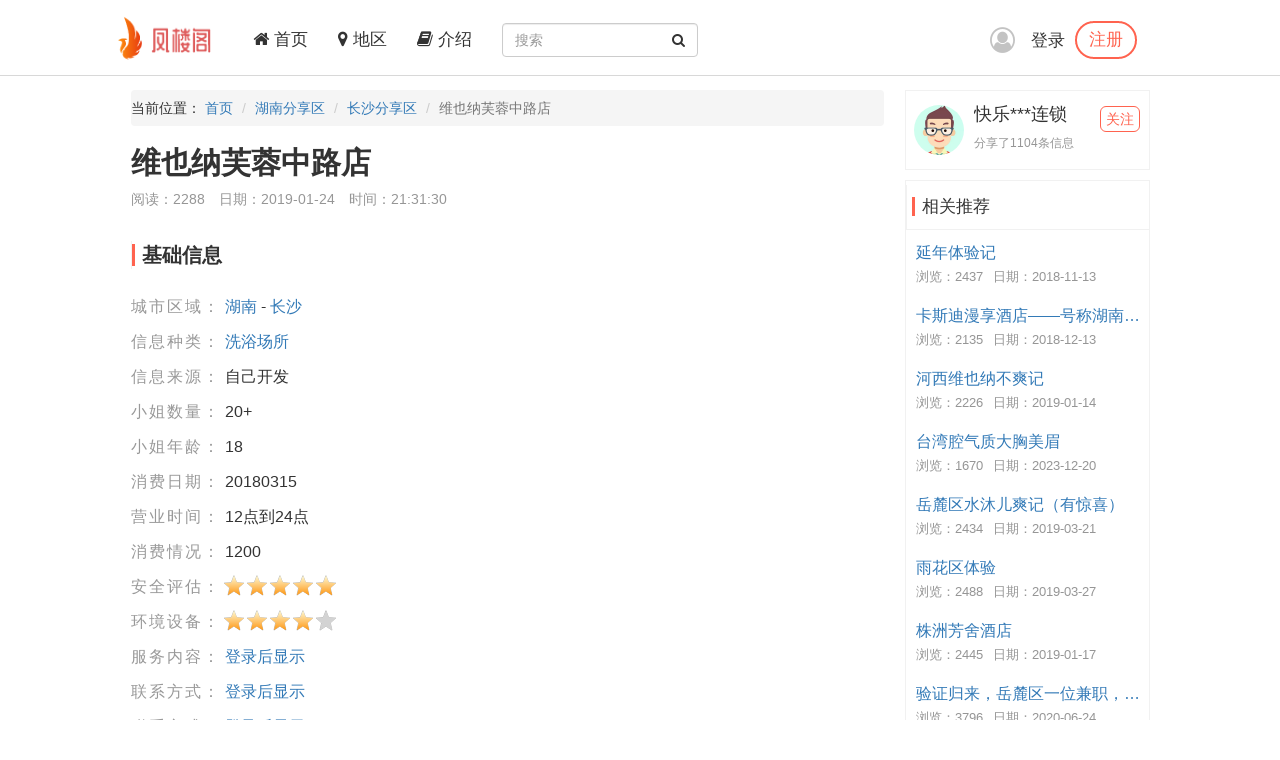

--- FILE ---
content_type: text/html; charset=utf-8
request_url: https://fenglouge.top/Share/33017
body_size: 4546
content:
<!DOCTYPE html>
<html lang="zh-CN">
<head>
    <meta charset="utf-8">
    <meta http-equiv="X-UA-Compatible" content="IE=edge">
    <meta name="viewport" content="width=device-width, initial-scale=1">
    <title>维也纳芙蓉中路店-凤楼阁论坛</title>
    <meta name="keywords" content="凤楼阁论坛湖南楼凤,湖南兼职,湖南良家,湖南桑拿,湖南洗浴,湖南按摩,湖南会所,湖南高端外围,长沙楼凤,长沙兼职,长沙良家,长沙桑拿,长沙洗浴,长沙按摩,长沙会所,长沙高端外围">
    <meta name="description" content="都是比较年轻的妹纸，基本上98后起步，有的可能刚来服务一般，价钱小贵，去了五次就一次服务不怎么样，还是值得推荐的。之前去的都是消费后买单，最近去的那次要选完人就买单了，这个有点不开心。">
    <meta name="author" content="凤楼阁">
    <link rel="icon" href="/favicon.ico">
    <link href="/frame/bootstrap/css/bootstrap.min.css" rel="stylesheet" />
    <link href="/frame/font-awesome/css/font-awesome.min.css" rel="stylesheet" />
    <link href="/css/style.css" rel="stylesheet" />
    
    <link href="/frame/star-rating/star-rating-svg.css" rel="stylesheet" />

</head>
<body>
    <!-- 导航 -->
    <div class="navbar-fixed-top">
        <nav class="navbar navbar-inverse nav_width" style="border: 0 !important">
            <div class="container H_top">
                <div class="navbar-header2 col-sm-1 col-lg-1">
                    <a class="navbar-brand" href="/">
                        <div class="logo">
                            <img src="/images/logo.png" alt="网站Logo" />
                        </div>
                    </a>
                </div>
                <button type="button" class="navbar-toggle collapsed" data-toggle="collapse"
                        data-target="#bs-example-navbar-collapse-1" aria-expanded="false">
                    <span class="sr-only">Toggle navigation</span>
                    <span class="icon-bar"></span>
                    <span class="icon-bar"></span>
                    <span class="icon-bar"></span>
                </button>
                <div class="collapse navbar-collapse xs_down" id="bs-example-navbar-collapse-1">
                    <ul class="nav navbar-nav">
                        <li><a href="/"><i class="fa fa-home" aria-hidden="true"></i> 首页</a></li>
                        <li><a href="/Region"><i class="fa fa-map-marker" aria-hidden="true"></i> 地区</a></li>
                        <li><a href="/JieShao"><i class="fa fa-book" aria-hidden="true"></i> 介绍</a></li>
                    </ul>
                    <form class="navbar-form navbar-left" id="searchForm">
                        <div class="form-group btn_pos">
                            <input type="text" id="txtsearch" name="txtsearch" class="form-control input_line" placeholder="搜索">
                            <button type="submit" class="btn btn_sec "><i class="fa fa-search" aria-hidden="true"></i></button>
                        </div>
                    </form>
                </div>
                <div class="login_logo">
    <i class="fa fa-user-circle-o login_is" aria-hidden="true"></i>
    <div class="log">
        <a href="/Login">登录</a>
        <p><a href="/Regist">注册</a></p>
    </div>
    <ul class="login_ul">
        <li>
            <a href="/Login">登录</a>
        </li>
        <li>
            <a href="/Regist">注册</a>
        </li>
    </ul>
</div>
            </div>
        </nav>
    </div>
    
<div class="container con_padding con_la in_top">
    <div class="con_left content_left">
        <ul class="breadcrumb dh">
            <li>当前位置： <a href="/">首页</a></li>
            <li><a href="/Province/18">湖南分享区</a></li>
            <li><a href="/City/236">长沙分享区</a></li>
            <li class="active">维也纳芙蓉中路店</li>
        </ul>
        <div class="user_top xs_le">
            <h1>维也纳芙蓉中路店</h1>
            <div class="uer_title_tab">
                <span>阅读：2288</span>
                <span>日期：2019-01-24</span>
                <span>时间：21:31:30</span>
            </div>
        </div>
        <div class="con_tab xs_le">
            <div class="list-group-item color_lis_con cont_float">
                <div class="content-callout bs-callout-info">
                    <span>基础信息</span>
                </div>
                <ul class="content_pire_box">
                    <li>
                        <span class="con_pr_tit">城市区域：</span>
                        <span class="con_sen">
                            <a href="/Province/18">湖南</a> - <a href="/City/236">长沙</a>
                        </span>
                    </li>
                    <li>
                        <span class="con_pr_tit">信息种类：</span>
                        <span class="con_sen"><a href="/Province/Cate-18-2">洗浴场所</a></span>
                    </li>
                    <li>
                        <span class="con_pr_tit">信息来源：</span>
                        <span class="con_sen">自己开发</span>
                    </li>
                    <li>
                        <span class="con_pr_tit">小姐数量：</span>
                        <span class="con_sen"> 20+</span>
                    </li>
                    <li>
                        <span class="con_pr_tit">小姐年龄：</span>
                        <span class="con_sen">18</span>
                    </li>
                    <li>
                        <span class="con_pr_tit">消费日期：</span>
                        <span class="con_sen">20180315</span>
                    </li>
                    <li>
                        <span class="con_pr_tit">营业时间：</span>
                        <span class="con_sen">12点到24点</span>
                    </li>
                    <li>
                        <span class="con_pr_tit">消费情况：</span>
                        <span class="con_sen">1200</span>
                    </li>
                    <li class="rating">
                        <span class="con_pr_tit title-rating">安全评估：</span><span class="my-rating" id="rating-security"></span>
                    </li>
                    <li class="rating">
                        <span class="con_pr_tit title-rating">环境设备：</span><span class="my-rating" id="rating-environment"></span>
                    </li>
                    <li>
    <span class="con_pr_tit">服务内容：</span>
    <span class="con_sen"><a href="/Login">登录后显示</a></span>
</li>
<li>
    <span class="con_pr_tit">联系方式：</span>
    <span class="con_sen"><a href="/Login">登录后显示</a></span>
</li>
<li>
    <span class="con_pr_tit">联系方式：</span>
    <span class="con_sen"><a href="/Login">登录后显示</a></span>
</li>
<li>
    <span class="con_pr_tit">详细地址：</span>
    <span class="con_sen"><a href="/Login">登录后显示</a></span>
</li>
                </ul>
            </div>
        </div>
        <div class="con_tab xs_le">
            <div class="list-group-item color_lis_con cont_float">
                <div class="content-callout bs-callout-info">
                    <span>细节描述</span>
                </div>
                <div class="desc-content">
                    <p>
                        都是比较年轻的妹纸，基本上98后起步，有的可能刚来服务一般，价钱小贵，去了五次就一次服务不怎么样，还是值得推荐的。之前去的都是消费后买单，最近去的那次要选完人就买单了，这个有点不开心。
                    </p>
                </div>
            </div>
        </div>
        <div class="con_tab xs_le">
    <div class="list-group-item color_lis_con cont_float" style="margin-top:0px;">
        <p>
            <span class="zan">
                <a id="Recommend">
                    <i class="fa fa-thumbs-up " aria-hidden="true"></i>
                </a>
                <a id="RecommendList"> <span>0</span>人推荐 ></a>
            </span>
            <span class="zan">
                <a id="NoRecommend"><i class="fa fa-thumbs-down" aria-hidden="true"></i></a>
                <a id="NoRecommendList"> <span>0</span>人不推荐 ></a>
            </span>
        </p>
    </div>
</div>

        <div class="con_tab xs_le">
    <div class="list-group-item color_lis_con cont_float">
        <div class="row">
            <div class="col-xs-4 col-sm-4 col-md-4 col-lg-4 sc">
                <a id="collection"  title="收藏">
                    <i class="fa fa-star-o tu"></i>
                    <span class="yuan"></span>
                    <span class="text">收藏</span>
                </a>
            </div>
            <div class="col-xs-4 col-sm-4 col-md-4 col-lg-4 sc">
                <a id="reward" title="打赏狼友">
                    <i class="fa fa-jpy tu"></i>
                    <span class="yuan"></span>
                    <span class="text">打赏</span>
                </a>
            </div>
            <div class="col-xs-4 col-sm-4 col-md-4 col-lg-4 sc">
                <a id="report"  title="举报">
                    <i class="fa fa-exclamation tu"></i>
                    <span class="yuan"></span>
                    <span class="text">举报</span>
                </a>
            </div>
        </div>
    </div>
</div>

        <div class="con_tab xs_le">
            <input name="__RequestVerificationToken" type="hidden" value="SZh_ziFDc8jdSAJRU80xnVk5IKgEAUWYgS0crflP2Pib-ve263L8w-dXl9PMiitwlz5C-8spBH6X2qeBNSRqiOwRi7uaJLfuwmGnBSonPt81" />
            
<div href="#" class="list-group-item color_lis_con cont_float">
    <div class="content-callout bs-callout-info">
        <span>评论</span>
    </div>
    <div class="comment">
        <!-- 评论操作 -->
        <div class="comment-do-warp clearfix">
    <div class="comment-img">
        <img src="/images/heads/head00.png" alt="默认头像" />
    </div>
    <div class="comment-do">
        <textarea name="content" id="content" readonly="readonly" cols="30" rows="10"  placeholder="登录才能评论..."></textarea>
    </div>
</div>

        <!-- 查看评论区域 -->
        <div class="comment-look" id="Comment">
            <div class="comment-look-content">
                <ul id="listReply" page-count="1" page-index="1">
                </ul>
            </div>
            <!-- 分页 -->
            <div class="comment-page">
                <a data-page="2" class="loadmore" id="loadmore">加载更多评论</a>
            </div>
        </div>
    </div>
</div>

        </div>

    </div>
    <!-- 侧边专区 -->
    <div class="con_right">
        <div class="list-group list_box border_con">
            <div class="list-group-item  List_float list_likes cont_float">
                <div class="media">
                    <div class="media-left media-middle">
                        <a href="#">
                            <img class="media-object img-circle" src=" /images/heads/head19.png" alt="快乐***连锁头像" />
                        </a>
                    </div>
                    <div class="media-body mmedia_h">
                        <h4 class="media-heading">快乐***连锁</h4>
                        <b>分享了1104条信息</b>
                        <a href="#" class="zhu">关注</a>
                    </div>
                </div>
            </div>
        </div>
        <div class="list-group list_box border_con">
            <div class="list-group-item List_float list_likes cont_float" style="font-size: 17px;">
                <div class="bs-callout bs-callout-info">
                    <span>相关推荐</span>
                </div>
            </div>
            <ul class="tj_list">
                    <li>
                        <a href="/Share/16881">延年体验记</a>
                        <p><span>浏览：2437</span><span>日期：2018-11-13</span></p>
                    </li>
                    <li>
                        <a href="/Share/23744">卡斯迪漫享酒店——号称湖南首家情景桑拿</a>
                        <p><span>浏览：2135</span><span>日期：2018-12-13</span></p>
                    </li>
                    <li>
                        <a href="/Share/30726">河西维也纳不爽记</a>
                        <p><span>浏览：2226</span><span>日期：2019-01-14</span></p>
                    </li>
                    <li>
                        <a href="/Share/223436">台湾腔气质大胸美眉</a>
                        <p><span>浏览：1670</span><span>日期：2023-12-20</span></p>
                    </li>
                    <li>
                        <a href="/Share/45212">岳麓区水沐儿爽记（有惊喜）</a>
                        <p><span>浏览：2434</span><span>日期：2019-03-21</span></p>
                    </li>
                    <li>
                        <a href="/Share/46490">雨花区体验</a>
                        <p><span>浏览：2488</span><span>日期：2019-03-27</span></p>
                    </li>
                    <li>
                        <a href="/Share/31493">株洲芳舍酒店</a>
                        <p><span>浏览：2445</span><span>日期：2019-01-17</span></p>
                    </li>
                    <li>
                        <a href="/Share/112876">验证归来，岳麓区一位兼职，售楼女职员，下海不久！</a>
                        <p><span>浏览：3796</span><span>日期：2020-06-24</span></p>
                    </li>
                    <li>
                        <a href="/Share/150045">岳麓区半套，性价比还行</a>
                        <p><span>浏览：3424</span><span>日期：2021-07-21</span></p>
                    </li>
                    <li>
                        <a href="/Share/16366">长沙默spa坑人记！</a>
                        <p><span>浏览：2043</span><span>日期：2018-11-10</span></p>
                    </li>
            </ul>
        </div>
    </div>
</div>


    <!-- 底部 -->
    <footer class="footer">
        <div class="container">
            <p>
		<a href="#">联系我们</a>
                <a target="_blank" href="https://github.com/fengloug/fengloug.github.io">github</a>
                <a target="_blank" href="https://fengloug.github.io">防封域名</a>
                <a target="_blank" href="https://t.me/fenglouge">纸飞机</a>
            </p>
            <p class="footer_word">凤楼阁论坛，自由分享信息论坛，自由开放，信息共享，老司机带你自由飞翔。</p>
            <p class="footer_word">本站仅服务北美，日本和台湾地区，其他地区用户考虑使用法律风险。</p>
            <p class="footer_word">凡是现要求先付款的，一律是骗子，请到曝光区举报曝光。</p>
        </div>
    </footer>
    <script src="/js/jquery-3.4.1.min.js"></script>
    <script src="/frame/bootstrap/js/bootstrap.min.js"></script>
    <script src="/js/IE.js"></script>
    
    <script src="/js/jquery.form.min.js"></script>
    <script src="/frame/layer/layer.js"></script>
    <script src="/frame/star-rating/jquery.star-rating-svg.min.js"></script>
    <script>
        $(document).ready(function () {
            layer.photos({
                photos: ".con-show-pic" //格式见API文档手册页
                , anim: 4 //0-6的选择,指定弹出图片动画类型,默认随机
            });
            $("#rating-security").starRating({
                readOnly: true,
                starSize: 23,
                totalStars:5,
                initialRating: 5,
            });
            $("#rating-environment").starRating({
                readOnly: true,
                starSize: 23,
                totalStars:5,
                initialRating: 4,
            });
         });

        var index;
        function closeindex() {
            layer.close(index);
        }
    </script>

<!-- 	 <script>
var _hmt = _hmt || [];
(function() {
  var hm = document.createElement("script");
  hm.src = "https://hm.baidu.com/hm.js?c16191342a0fead54ce66246a18ecc23";
  var s = document.getElementsByTagName("script")[0]; 
  s.parentNode.insertBefore(hm, s);
})();
</script> -->
<script defer src="https://static.cloudflareinsights.com/beacon.min.js/vcd15cbe7772f49c399c6a5babf22c1241717689176015" integrity="sha512-ZpsOmlRQV6y907TI0dKBHq9Md29nnaEIPlkf84rnaERnq6zvWvPUqr2ft8M1aS28oN72PdrCzSjY4U6VaAw1EQ==" data-cf-beacon='{"version":"2024.11.0","token":"45f9d6b6ff384f0fa41f1cc995e49a5e","r":1,"server_timing":{"name":{"cfCacheStatus":true,"cfEdge":true,"cfExtPri":true,"cfL4":true,"cfOrigin":true,"cfSpeedBrain":true},"location_startswith":null}}' crossorigin="anonymous"></script>
</body>
</html>